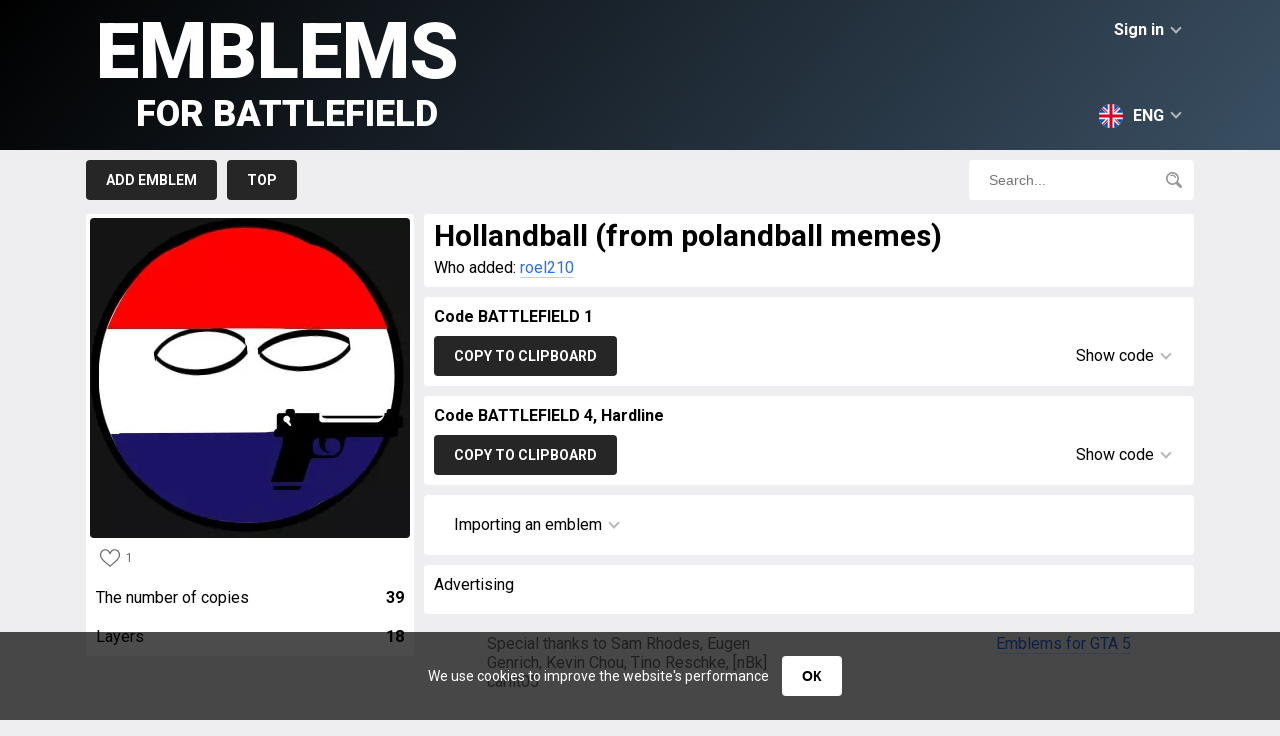

--- FILE ---
content_type: text/html; charset=UTF-8
request_url: https://en.emblemsbf.com/emblem-50218.html
body_size: 8792
content:
<!doctype html>
<html class="no-js" lang="en">
	<head>
		<meta charset="utf-8" />
		<title>Hollandball (from polandball memes) &raquo; Emblems for Battlefield 6, Battlefield 1, Battlefield 4, Battlefield Hardline, Battlefield 5, Battlefield V, Battlefield 2042</title>
		<meta name="description" content="">
		<link rel="canonical" href="https://en.emblemsbf.com/emblem-50218.html" />
		<link rel="alternate" hreflang="en" href="https://en.emblemsbf.com/emblem-50218.html" />
		<link rel="alternate" hreflang="ru" href="https://ru.emblemsbf.com/emblem-50218.html" />
		<link rel="alternate" hreflang="de" href="https://de.emblemsbf.com/emblem-50218.html" />
		<link rel="alternate" hreflang="fr" href="https://fr.emblemsbf.com/emblem-50218.html" />
		<link rel="alternate" hreflang="pt" href="https://pt.emblemsbf.com/emblem-50218.html" />
		<link rel="alternate" hreflang="zh" href="https://zh.emblemsbf.com/emblem-50218.html" />
		<meta name="viewport" content="width=device-width, initial-scale=1">
		
		<!-- ускоряем установку соединения -->
		<link rel="preconnect" href="https://fonts.googleapis.com">
		<link rel="preconnect" href="https://fonts.gstatic.com" crossorigin>

		<!-- предварительно скачиваем CSS (не применяем сразу) -->
		<link rel="preload" href="https://fonts.googleapis.com/css2?family=Roboto:wght@400;700;900&display=swap" as="style">

		<!-- отложенное применение стилей (не блокирует рендер) -->
		<link href="https://fonts.googleapis.com/css2?family=Roboto:wght@400;700;900&display=swap" rel="stylesheet" media="print" onload="this.media='all'">

		<!-- fallback для отключённого JS -->
		<noscript>
		  <link href="https://fonts.googleapis.com/css2?family=Roboto:wght@400;700;900&display=swap" rel="stylesheet">
		</noscript>


		<link rel="preload" href="//emblemsbf.com/style/css/main-v.0.0.10.css" as="style">
		<link rel="stylesheet" href="//emblemsbf.com/style/css/main-v.0.0.10.css">
		
		

		<script>
			var link='//en.emblemsbf.com/';
			var domain="emblemsbf.com";
			var images_type='webp';
		</script>

		<script defer src="https://cdnjs.cloudflare.com/ajax/libs/jquery/3.6.0/jquery.min.js"></script>
		<script defer src="//emblemsbf.com/style/js/jquery-cookie-v1.4.1.min.js"></script>
        
		<script defer src="//emblemsbf.com/style/js/main-v0.0.10.js"></script>
		<meta name="yandex-verification" content="83f9f7840c1935b1" />
		<!-- Global site tag (gtag.js) - Google Analytics -->
        <script async src="https://www.googletagmanager.com/gtag/js?id=UA-144541380-1"></script>
        <script>
          window.dataLayer = window.dataLayer || [];
          function gtag(){dataLayer.push(arguments);}
          gtag('js', new Date());

          gtag('config', 'UA-144541380-1');
        </script>


       


        <script async src="https://securepubads.g.doubleclick.net/tag/js/gpt.js"></script>
<script>
    window.googletag = window.googletag || {
        cmd: []
    };
    googletag.cmd.push(function() {
    var anchor = googletag.sizeMapping().
    addSize([992, 0], [[728, 90]]). //desktop
    addSize([768, 0], [[728, 90]]). //tablet
    addSize([320, 0], [[320, 50], [320, 100]]). //mobile
        build();
    var top = googletag.sizeMapping().
    addSize([992, 0], [[728, 90], [970, 250]]). //desktop
    addSize([768, 0], [[728, 90]]). //tablet
    addSize([320, 0], [[320, 100], [300, 250]]). //mobile
        build();
    var feed = googletag.sizeMapping().
    addSize([992, 0], [[728, 90]]). //desktop
    addSize([768, 0], [[728, 90]]). //tablet
    addSize([320, 0], [[320, 50], [320, 100]]). //mobile
        build();
    var content = googletag.sizeMapping().
    addSize([992, 0], [[728, 90]]). //desktop
    addSize([768, 0], [[728, 90]]). //tablet
    addSize([320, 0], [[320, 100], [300, 250]]). //mobile
        build();

var anchordiv = googletag.defineSlot('/22916808756/emblemsbf.com/anchor', [[320, 100], [320, 50], [728, 90]], 'div-gpt-ad-1684235260863-0').defineSizeMapping(anchor).addService(googletag.pubads());
var topdiv = googletag.defineSlot('/22916808756/emblemsbf.com/Top', [[320, 100], [970, 250], [300, 250], [728, 90]], 'div-gpt-ad-1684232467474-0').defineSizeMapping(top).addService(googletag.pubads());
var feeddiv = googletag.defineSlot('/22916808756/emblemsbf.com/Feed', [[320, 50], [728, 90], [320, 100]], 'div-gpt-ad-1684232594758-0').defineSizeMapping(feed).addService(googletag.pubads());
var contentdiv = googletag.defineSlot('/22916808756/emblemsbf.com/content', [[320, 100], [728, 90], [300, 250]], 'div-gpt-ad-1684232712422-0').defineSizeMapping(content).addService(googletag.pubads());
var content1div = googletag.defineSlot('/22916808756/emblemsbf.com/Content_300x250', [300, 250], 'div-gpt-ad-1684232847579-0').defineSizeMapping(content).addService(googletag.pubads());
var content2div = googletag.defineSlot('/22916808756/emblemsbf.com/Content_300x250_2', [300, 250], 'div-gpt-ad-1684233022924-0').defineSizeMapping(content).addService(googletag.pubads());
googletag.pubads().setCentering(true); 
googletag.pubads().collapseEmptyDivs(); 
googletag.enableServices();
    });
</script>

        <script>
        window.googletag = window.googletag || {
        cmd: []
    };
    var interstitialSlot;
    googletag.cmd.push(function() {
        // Define a web interstitial ad slot.
        interstitialSlot = googletag.defineOutOfPageSlot(
            '/22916808756/emblemsbf.com/Interstitial', 
            googletag.enums.OutOfPageFormat.INTERSTITIAL);
        // Slot returns null if the page or device does not support interstitials.
        if (interstitialSlot) {
            interstitialSlot.addService(googletag.pubads());
        }
        googletag.pubads().enableSingleRequest();
        googletag.pubads().collapseEmptyDivs();
        googletag.pubads().setCentering(true);
        googletag.enableServices();
        googletag.display(interstitialSlot);
    });
        </script>
        
     
	</head>
<body>
<div id="cookie-popup" class="cookie-popup">
  <p>
    We use cookies to improve the website's performance
    <button id="cookie-accept">ОК</button>
  </p>
</div>
<div id="header">
	<div id="header_row">
		<div id="login">Sign in<span class="down"></span></div>
<div id="login_block">
<div class="header">Sign in<span class="top"></span></div>
<div id="socials"><a href="https://oauth.vk.com/authorize?client_id=7149757&display=page&redirect_uri=https://emblemsbf.com/ajax/vk.php&scope=friends&response_type=code&v=5.92" rel="nofollow"><svg viewBox="0 0 32 32"><path fill="#005974" d="M27.54 18.405c1.062 1.037 2.182 2.012 3.135 3.153.42.507.818 1.03 1.123 1.618.432.837.04 1.757-.71 1.807l-4.661-.002c-1.203.1-2.162-.384-2.968-1.206-.646-.658-1.244-1.358-1.864-2.037-.255-.278-.52-.54-.84-.746-.635-.413-1.188-.287-1.552.377-.37.675-.454 1.423-.49 2.175-.05 1.098-.382 1.387-1.485 1.437-2.356.11-4.593-.246-6.67-1.434-1.832-1.048-3.253-2.528-4.49-4.203C3.663 16.083 1.819 12.5.163 8.814c-.373-.83-.1-1.275.815-1.291 1.521-.03 3.042-.027 4.564-.002.619.009 1.028.364 1.266.948.823 2.023 1.83 3.948 3.094 5.732.336.475.68.95 1.168 1.284.54.37.952.248 1.207-.355.161-.381.232-.793.268-1.202.12-1.407.137-2.811-.075-4.214-.13-.875-.622-1.441-1.496-1.607-.445-.084-.379-.25-.163-.504.375-.439.727-.712 1.43-.712h5.268c.83.164 1.014.536 1.127 1.37l.005 5.853c-.01.323.161 1.282.743 1.496.466.152.773-.22 1.053-.516 1.26-1.339 2.161-2.92 2.966-4.56.357-.72.663-1.468.96-2.215.221-.555.567-.828 1.192-.816l5.07.005c.151 0 .303.002.449.027.854.146 1.088.513.824 1.348-.415 1.309-1.224 2.4-2.015 3.496-.846 1.17-1.75 2.3-2.59 3.477-.77 1.075-.708 1.617.249 2.55z"/></svg></a><a href="https://accounts.google.com/o/oauth2/v2/auth?response_type=code&redirect_uri=https://emblemsbf.com/ajax/google.php&client_id=17131283155-qp0b1361er1qkvjcgj8d6hateql55ct3.apps.googleusercontent.com&scope=https://www.googleapis.com/auth/userinfo.email+https://www.googleapis.com/auth/userinfo.profile" rel="nofollow"><svg viewBox="0 0 32 32"><path d="M7.092 19.338l-1.114 4.158-4.071.086A15.928 15.928 0 0 1 0 16c0-2.653.645-5.155 1.789-7.358l3.625.664 1.588 3.603A9.51 9.51 0 0 0 6.49 16c0 1.175.213 2.3.603 3.338z" fill="#e2c749"/><path d="M31.72 13.011c.184.968.28 1.967.28 2.989 0 1.146-.12 2.263-.35 3.34a15.997 15.997 0 0 1-5.633 9.137h-.001l-4.565-.233-.646-4.034a9.536 9.536 0 0 0 4.102-4.87h-8.555v-6.329H31.72z" fill="#005974"/><path d="M26.016 28.477A15.932 15.932 0 0 1 16 32c-6.093 0-11.39-3.406-14.093-8.418l5.185-4.244A9.513 9.513 0 0 0 16 25.511a9.46 9.46 0 0 0 4.804-1.3z" fill="#57a863"/><path d="M26.213 3.683l-5.184 4.244A9.458 9.458 0 0 0 16 6.489c-4.17 0-7.714 2.685-8.998 6.42L1.79 8.642h-.001C4.452 3.508 9.816 0 16 0c3.882 0 7.442 1.383 10.213 3.683z" fill="#ff5565"/></svg></a>
	</div></div><div id="langs"><svg xmlns="http://www.w3.org/2000/svg" viewBox="0 0 512 512"><circle cx="256" cy="256" r="256" fill="#f0f0f0"/><g fill="#0052b4"><path d="M52.92 100.142c-20.109 26.163-35.272 56.318-44.101 89.077h133.178L52.92 100.142zM503.181 189.219c-8.829-32.758-23.993-62.913-44.101-89.076l-89.075 89.076h133.176zM8.819 322.784c8.83 32.758 23.993 62.913 44.101 89.075l89.074-89.075H8.819zM411.858 52.921c-26.163-20.109-56.317-35.272-89.076-44.102v133.177l89.076-89.075zM100.142 459.079c26.163 20.109 56.318 35.272 89.076 44.102V370.005l-89.076 89.074zM189.217 8.819c-32.758 8.83-62.913 23.993-89.075 44.101l89.075 89.075V8.819zM322.783 503.181c32.758-8.83 62.913-23.993 89.075-44.101l-89.075-89.075v133.176zM370.005 322.784l89.075 89.076c20.108-26.162 35.272-56.318 44.101-89.076H370.005z"/></g><g fill="#d80027"><path d="M509.833 222.609H289.392V2.167A258.556 258.556 0 00256 0c-11.319 0-22.461.744-33.391 2.167v220.441H2.167A258.556 258.556 0 000 256c0 11.319.744 22.461 2.167 33.391h220.441v220.442a258.35 258.35 0 0066.783 0V289.392h220.442A258.533 258.533 0 00512 256c0-11.317-.744-22.461-2.167-33.391z"/><path d="M322.783 322.784L437.019 437.02a256.636 256.636 0 0015.048-16.435l-97.802-97.802h-31.482v.001zM189.217 322.784h-.002L74.98 437.019a256.636 256.636 0 0016.435 15.048l97.802-97.804v-31.479zM189.217 189.219v-.002L74.981 74.98a256.636 256.636 0 00-15.048 16.435l97.803 97.803h31.481zM322.783 189.219L437.02 74.981a256.328 256.328 0 00-16.435-15.047l-97.802 97.803v31.482z"/></g></svg>ENG<span class="down"></span></div><div id="langs_block"><div class="header"><svg xmlns="http://www.w3.org/2000/svg" viewBox="0 0 512 512"><circle cx="256" cy="256" r="256" fill="#f0f0f0"/><g fill="#0052b4"><path d="M52.92 100.142c-20.109 26.163-35.272 56.318-44.101 89.077h133.178L52.92 100.142zM503.181 189.219c-8.829-32.758-23.993-62.913-44.101-89.076l-89.075 89.076h133.176zM8.819 322.784c8.83 32.758 23.993 62.913 44.101 89.075l89.074-89.075H8.819zM411.858 52.921c-26.163-20.109-56.317-35.272-89.076-44.102v133.177l89.076-89.075zM100.142 459.079c26.163 20.109 56.318 35.272 89.076 44.102V370.005l-89.076 89.074zM189.217 8.819c-32.758 8.83-62.913 23.993-89.075 44.101l89.075 89.075V8.819zM322.783 503.181c32.758-8.83 62.913-23.993 89.075-44.101l-89.075-89.075v133.176zM370.005 322.784l89.075 89.076c20.108-26.162 35.272-56.318 44.101-89.076H370.005z"/></g><g fill="#d80027"><path d="M509.833 222.609H289.392V2.167A258.556 258.556 0 00256 0c-11.319 0-22.461.744-33.391 2.167v220.441H2.167A258.556 258.556 0 000 256c0 11.319.744 22.461 2.167 33.391h220.441v220.442a258.35 258.35 0 0066.783 0V289.392h220.442A258.533 258.533 0 00512 256c0-11.317-.744-22.461-2.167-33.391z"/><path d="M322.783 322.784L437.019 437.02a256.636 256.636 0 0015.048-16.435l-97.802-97.802h-31.482v.001zM189.217 322.784h-.002L74.98 437.019a256.636 256.636 0 0016.435 15.048l97.802-97.804v-31.479zM189.217 189.219v-.002L74.981 74.98a256.636 256.636 0 00-15.048 16.435l97.803 97.803h31.481zM322.783 189.219L437.02 74.981a256.328 256.328 0 00-16.435-15.047l-97.802 97.803v31.482z"/></g></svg>ENG<span class="top"></span></div><div lang="de"><svg xmlns="http://www.w3.org/2000/svg" viewBox="0 0 512 512"><path d="M15.923 345.043C52.094 442.527 145.929 512 256 512s203.906-69.473 240.077-166.957L256 322.783l-240.077 22.26z" fill="#ffda44"/><path d="M256 0C145.929 0 52.094 69.472 15.923 166.957L256 189.217l240.077-22.261C459.906 69.472 366.071 0 256 0z"/><path d="M15.923 166.957C5.633 194.69 0 224.686 0 256s5.633 61.31 15.923 89.043h480.155C506.368 317.31 512 287.314 512 256s-5.632-61.31-15.923-89.043H15.923z" fill="#d80027"/></svg>DEU</div><div lang="fr"><svg xmlns="http://www.w3.org/2000/svg" viewBox="0 0 512 512"><circle cx="256" cy="256" r="256" fill="#f0f0f0"/><path d="M512 256c0-110.071-69.472-203.906-166.957-240.077v480.155C442.528 459.906 512 366.071 512 256z" fill="#d80027"/><path d="M0 256c0 110.071 69.473 203.906 166.957 240.077V15.923C69.473 52.094 0 145.929 0 256z" fill="#0052b4"/></svg>FRA</div><div lang="ru"><svg xmlns="http://www.w3.org/2000/svg" viewBox="0 0 512 512"><circle cx="256" cy="256" r="256" fill="#f0f0f0"/><path d="M496.077 345.043C506.368 317.31 512 287.314 512 256s-5.632-61.31-15.923-89.043H15.923C5.633 194.69 0 224.686 0 256s5.633 61.31 15.923 89.043L256 367.304l240.077-22.261z" fill="#0052b4"/><path d="M256 512c110.071 0 203.906-69.472 240.077-166.957H15.923C52.094 442.528 145.929 512 256 512z" fill="#d80027"/></svg>RUS</div><div lang="zh"><svg xmlns="http://www.w3.org/2000/svg" viewBox="-49 141 512 512"><style>.st1{fill:#ffda44}</style><circle cx="207" cy="397" r="256" fill="#d80027"/><path class="st1" d="M91.1 296.8l22.1 68h71.5l-57.8 42.1 22.1 68-57.9-42-57.9 42 22.2-68-57.9-42.1H69zM254.5 537.5l-16.9-20.8-25 9.7 14.5-22.5-16.9-20.9 25.9 6.9 14.6-22.5 1.4 26.8 26 6.9-25.1 9.6zM288.1 476.5l8-25.6-21.9-15.5 26.8-.4 7.9-25.6 8.7 25.4 26.8-.3-21.5 16 8.6 25.4-21.9-15.5zM333.4 328.9L321.6 353l19.2 18.7-26.5-3.8-11.8 24-4.6-26.4-26.6-3.8 23.8-12.5-4.6-26.5 19.2 18.7zM255.2 255.9l-2 26.7 24.9 10.1-26.1 6.4-1.9 26.8-14.1-22.8-26.1 6.4 17.3-20.5-14.2-22.7 24.9 10.1z"/></svg>CHN</div><div lang="pt"><svg xmlns="http://www.w3.org/2000/svg" viewBox="0 0 512 512"><circle cx="256" cy="256" r="256" fill="#6da544"/><path fill="#ffda44" d="M256 100.174L467.478 256 256 411.826 44.522 256z"/><circle cx="256" cy="256" r="89.043" fill="#f0f0f0"/><g fill="#0052b4"><path d="M211.478 250.435c-15.484 0-30.427 2.355-44.493 6.725.623 48.64 40.227 87.884 89.015 87.884 30.168 0 56.812-15.017 72.919-37.968-27.557-34.497-69.958-56.641-117.441-56.641zM343.393 273.06a89.45 89.45 0 001.651-17.06c0-49.178-39.866-89.043-89.043-89.043-36.694 0-68.194 22.201-81.826 53.899a183.693 183.693 0 0137.305-3.812c51.717-.001 98.503 21.497 131.913 56.016z"/></g></svg>BRA</div></div>
		<a href="//en.emblemsbf.com/" id="logo">Emblems<span>for Battlefield</span></a>
	</div>
</div>

<div id="menu">
	<div id="menu_row">
		<div id="menu_buttons">
			<a href="//en.emblemsbf.com/add.html">Add emblem</a>

			<a href="//en.emblemsbf.com/top.html">Top</a>
			<!--<a href="//en.emblemsbf.com/orders.html">Orders</a>-->
			<!--<a href="//en.emblemsbf.com/faq.html">F.A.Q.</a>-->
		</div>
		<div id="search_block">
			<input type="text" placeholder="Search..."><svg xmlns="http://www.w3.org/2000/svg" viewBox="0 0 512 512"><path d="M207.654.004c-53.2 0-106.402 20.25-146.904 60.752-81 81.002-81.001 212.804 0 293.806 68.72 68.72 170.926 79.125 250.734 31.25 0 0 5.768-3.44 10.635 1.428 26.443 26.441 105.772 105.772 105.772 105.772 21.095 21.097 50.595 26.118 69.304 7.406l3.223-3.219c18.709-18.712 13.685-48.21-7.412-69.306L387.012 321.898c-4.645-4.64-1.205-10.41-1.205-10.41 47.876-79.81 37.468-182.013-31.252-250.732-40.501-40.501-93.7-60.752-146.9-60.752zm-.002 54.223c39.31 0 78.62 14.963 108.547 44.888 59.853 59.853 59.855 157.238.002 217.09-59.854 59.85-157.239 59.85-217.092 0-59.853-59.852-59.853-157.239 0-217.09 29.926-29.926 69.234-44.889 108.543-44.888zm-9.406 28.92c-17.533-.008-35.344 3.42-52.48 10.671-10.904 4.615-16.006 17.196-11.391 28.102 4.617 10.906 17.194 16.004 28.104 11.39 46.766-19.789 100.919 2.16 120.707 48.926 3.462 8.18 11.401 13.094 19.755 13.094 2.786 0 5.618-.548 8.348-1.701 10.904-4.615 16.006-17.196 11.39-28.102-21.754-51.41-71.835-82.357-124.433-82.38z"/></svg>
		</div>
	</div>
</div><div id="page"><div id="emblem_left" emblem="50218"><div id="emblem_image"><img loading="lazy" src="//en.emblemsbf.com/img/50218.webp"></div><div><div class="likes"><svg xmlns="http://www.w3.org/2000/svg" viewBox="0 0 512 512"><path d="M474.644 74.27C449.391 45.616 414.358 29.836 376 29.836c-53.948 0-88.103 32.22-107.255 59.25-4.969 7.014-9.196 14.047-12.745 20.665-3.549-6.618-7.775-13.651-12.745-20.665-19.152-27.03-53.307-59.25-107.255-59.25-38.358 0-73.391 15.781-98.645 44.435C13.267 101.605 0 138.213 0 177.351c0 42.603 16.633 82.228 52.345 124.7 31.917 37.96 77.834 77.088 131.005 122.397 19.813 16.884 40.302 34.344 62.115 53.429l.655.574c2.828 2.476 6.354 3.713 9.88 3.713s7.052-1.238 9.88-3.713l.655-.574c21.813-19.085 42.302-36.544 62.118-53.431 53.168-45.306 99.085-84.434 131.002-122.395C495.367 259.578 512 219.954 512 177.351c0-39.138-13.267-75.746-37.356-103.081zM309.193 401.614c-17.08 14.554-34.658 29.533-53.193 45.646-18.534-16.111-36.113-31.091-53.196-45.648C98.745 312.939 30 254.358 30 177.351c0-31.83 10.605-61.394 29.862-83.245C79.34 72.007 106.379 59.836 136 59.836c41.129 0 67.716 25.338 82.776 46.594 13.509 19.064 20.558 38.282 22.962 45.659a15 15 0 0028.524 0c2.404-7.377 9.453-26.595 22.962-45.66 15.06-21.255 41.647-46.593 82.776-46.593 29.621 0 56.66 12.171 76.137 34.27C471.395 115.957 482 145.521 482 177.351c0 77.007-68.745 135.588-172.807 224.263z"/></svg>1</div></div><div class="emblem_info copyes">The number of copies<span>39</span></div><div class="emblem_info">Layers<span>18</span></div></div><div id="emblem_right">
			<div class="block"><div><h1>Hollandball (from polandball memes)</h1></div><div id="emblem_autor">Who added: <a href="//en.emblemsbf.com/find/roel210">roel210</a></div></div>

			<div class="block"><div class="header">Code BATTLEFIELD 1</div><div id="code_block"><div id="copy_button" date="codes" lang="Copied">Copy to clipboard</div><div id="code_show">Show code<span class="down"></span></div><div id="code_info"><textarea name="codes" id="codes" onclick="this.select();">var request=new XMLHttpRequest;request.open("POST","https://companion-api.battlefield.com/jsonrpc/web/api?Emblems.newPrivateEmblem",!0),request.onreadystatechange=function(){if(request.readyState==XMLHttpRequest.DONE){var e=JSON.parse(request.responseText);e.result?window.location.href=window.location.href.replace("/new","/edit/")+e.result.slot:alert("Error")}},request.setRequestHeader("Content-Type","application/json;charset=UTF-8"),request.setRequestHeader("X-GatewaySession",localStorage.gatewaySessionId),data={jsonrpc:"2.0",method:"Emblems.newPrivateEmblem",params:{data:'[{"opacity":1,"angle":0,"flipX":false,"flipY":false,"top":158.3296192666,"height":313.3821231968,"width":313.3821231968,"asset":"Circle","selectable":false,"left":158.3296192666,"fill":"#000000"},{"opacity":1,"angle":0,"flipX":false,"flipY":false,"top":159.0127086483,"height":292.1991724688,"width":296.173787662,"asset":"Circle","selectable":false,"left":157.9875630825,"fill":"#FFFFFF"},{"opacity":1,"angle":89.6869409193,"flipX":false,"flipY":false,"top":224.7164496433,"height":256.3881158978,"width":19.9112354887,"asset":"Stroke","selectable":false,"left":158.0119732709,"fill":"#1B1464"},{"opacity":1,"angle":81.1702553321,"flipX":false,"flipY":false,"top":123.0428113746,"height":92.511830105,"width":27.586206896599997,"asset":"StrokeBent","selectable":false,"left":108.7244017761,"fill":"#000000"},{"opacity":1,"angle":85.5968323115,"flipX":true,"flipY":true,"top":140,"height":91.9540229885,"width":27.586206896599997,"asset":"StrokeBent","selectable":false,"left":216,"fill":"#000000"},{"opacity":1,"angle":85.5968323115,"flipX":true,"flipY":true,"top":144,"height":91.9540229885,"width":27.586206896599997,"asset":"StrokeBent","selectable":false,"left":113,"fill":"#000000"},{"opacity":1,"angle":353.910074348,"flipX":false,"flipY":false,"top":129.828949302,"height":37.003561394,"width":89.3914712028,"asset":"Eye2","selectable":false,"left":215.5254890096,"fill":"#FFFFFF"},{"opacity":1,"angle":353.910074348,"flipX":false,"flipY":false,"top":132.8177294384,"height":37.003561394,"width":89.6029886801,"asset":"Eye2","selectable":false,"left":111.6306509107,"fill":"#FFFFFF"},{"opacity":1,"angle":0,"flipX":true,"flipY":false,"top":68.8467441415,"height":86.0300749353,"width":188.82432581519998,"asset":"Wingpart","selectable":false,"left":111.0022389258,"fill":"#FF0000"},{"opacity":1,"angle":0,"flipX":false,"flipY":false,"top":68.8467441415,"height":86.0300749353,"width":184.400759122,"asset":"Wingpart","selectable":false,"left":206.2233680667,"fill":"#FF0000"},{"opacity":1,"angle":91.3525482405,"flipX":false,"flipY":false,"top":31.7915978836,"height":156.1726135122,"width":43.1426082397,"asset":"StrokeBent","selectable":false,"left":159.4756066641,"fill":"#FF0000"},{"opacity":1,"angle":87.8510433485,"flipX":false,"flipY":false,"top":29,"height":91.9540229885,"width":18.3908045977,"asset":"Stroke","selectable":false,"left":156,"fill":"#FF0000"},{"opacity":1,"angle":0,"flipX":false,"flipY":false,"top":252.2202812707,"height":72.1641257597,"width":202.3446843556,"asset":"Wingpart","selectable":false,"left":122.1953306836,"fill":"#1B1464"},{"opacity":1,"angle":0,"flipX":true,"flipY":false,"top":251.6963436234,"height":77.1162504653,"width":202.3446843556,"asset":"Wingpart","selectable":false,"left":195.1953306836,"fill":"#1B1464"},{"opacity":1,"angle":273.9729431203,"flipX":false,"flipY":false,"top":280.2104045979,"height":185.3256123863,"width":50.25799285640001,"asset":"StrokeBent","selectable":false,"left":147.8606011281,"fill":"#1B1464"},{"opacity":1,"angle":90.1354782447,"flipX":false,"flipY":false,"top":102,"height":91.9540229885,"width":18.3908045977,"asset":"Stroke","selectable":false,"left":163,"fill":"#FF0000"},{"opacity":1,"angle":83.5236218372,"flipX":false,"flipY":false,"top":122.7591391074,"height":92.511830105,"width":20.940098177,"asset":"StrokeBent","selectable":false,"left":213.2143167637,"fill":"#000000"},{"opacity":1,"angle":0,"flipX":true,"flipY":false,"top":232.0375214124,"height":81.4418321751,"width":132.3894170097,"asset":"WeaponHandgun","selectable":false,"left":247.7055370363,"fill":"#000000"}]'},id:"00000000-0000-0000-0000-000000000000"},request.send(JSON.stringify(data));</textarea></div></div></div>

			<div class="block"><div class="header">Code BATTLEFIELD 4, Hardline</div><div id="code_block2"><div id="copy_button2" date="codes2" lang="Copied">Copy to clipboard</div><div id="code_show2">Show code<span class="down"></span></div><div id="code_info2"><textarea name="codes2" id="codes2" onclick="this.select();">emblem.emblem.load({"objects":[{"opacity":1,"angle":0,"flipX":false,"flipY":false,"top":158.3296192666,"height":313.3821231968,"width":313.3821231968,"asset":"Circle","selectable":false,"left":158.3296192666,"fill":"#000000"},{"opacity":1,"angle":0,"flipX":false,"flipY":false,"top":159.0127086483,"height":292.1991724688,"width":296.173787662,"asset":"Circle","selectable":false,"left":157.9875630825,"fill":"#FFFFFF"},{"opacity":1,"angle":89.6869409193,"flipX":false,"flipY":false,"top":224.7164496433,"height":256.3881158978,"width":19.9112354887,"asset":"Stroke","selectable":false,"left":158.0119732709,"fill":"#1B1464"},{"opacity":1,"angle":81.1702553321,"flipX":false,"flipY":false,"top":123.0428113746,"height":92.511830105,"width":27.586206896599997,"asset":"StrokeBent","selectable":false,"left":108.7244017761,"fill":"#000000"},{"opacity":1,"angle":85.5968323115,"flipX":true,"flipY":true,"top":140,"height":91.9540229885,"width":27.586206896599997,"asset":"StrokeBent","selectable":false,"left":216,"fill":"#000000"},{"opacity":1,"angle":85.5968323115,"flipX":true,"flipY":true,"top":144,"height":91.9540229885,"width":27.586206896599997,"asset":"StrokeBent","selectable":false,"left":113,"fill":"#000000"},{"opacity":1,"angle":353.910074348,"flipX":false,"flipY":false,"top":129.828949302,"height":37.003561394,"width":89.3914712028,"asset":"Eye2","selectable":false,"left":215.5254890096,"fill":"#FFFFFF"},{"opacity":1,"angle":353.910074348,"flipX":false,"flipY":false,"top":132.8177294384,"height":37.003561394,"width":89.6029886801,"asset":"Eye2","selectable":false,"left":111.6306509107,"fill":"#FFFFFF"},{"opacity":1,"angle":0,"flipX":true,"flipY":false,"top":68.8467441415,"height":86.0300749353,"width":188.82432581519998,"asset":"Wingpart","selectable":false,"left":111.0022389258,"fill":"#FF0000"},{"opacity":1,"angle":0,"flipX":false,"flipY":false,"top":68.8467441415,"height":86.0300749353,"width":184.400759122,"asset":"Wingpart","selectable":false,"left":206.2233680667,"fill":"#FF0000"},{"opacity":1,"angle":91.3525482405,"flipX":false,"flipY":false,"top":31.7915978836,"height":156.1726135122,"width":43.1426082397,"asset":"StrokeBent","selectable":false,"left":159.4756066641,"fill":"#FF0000"},{"opacity":1,"angle":87.8510433485,"flipX":false,"flipY":false,"top":29,"height":91.9540229885,"width":18.3908045977,"asset":"Stroke","selectable":false,"left":156,"fill":"#FF0000"},{"opacity":1,"angle":0,"flipX":false,"flipY":false,"top":252.2202812707,"height":72.1641257597,"width":202.3446843556,"asset":"Wingpart","selectable":false,"left":122.1953306836,"fill":"#1B1464"},{"opacity":1,"angle":0,"flipX":true,"flipY":false,"top":251.6963436234,"height":77.1162504653,"width":202.3446843556,"asset":"Wingpart","selectable":false,"left":195.1953306836,"fill":"#1B1464"},{"opacity":1,"angle":273.9729431203,"flipX":false,"flipY":false,"top":280.2104045979,"height":185.3256123863,"width":50.25799285640001,"asset":"StrokeBent","selectable":false,"left":147.8606011281,"fill":"#1B1464"},{"opacity":1,"angle":90.1354782447,"flipX":false,"flipY":false,"top":102,"height":91.9540229885,"width":18.3908045977,"asset":"Stroke","selectable":false,"left":163,"fill":"#FF0000"},{"opacity":1,"angle":83.5236218372,"flipX":false,"flipY":false,"top":122.7591391074,"height":92.511830105,"width":20.940098177,"asset":"StrokeBent","selectable":false,"left":213.2143167637,"fill":"#000000"},{"opacity":1,"angle":0,"flipX":true,"flipY":false,"top":232.0375214124,"height":81.4418321751,"width":132.3894170097,"asset":"WeaponHandgun","selectable":false,"left":247.7055370363,"fill":"#000000"}]});</textarea></div></div></div>

			<div class="block"><div id="code_instruction">Importing an emblem<span class="down"></div><div id="instruction_hide"><div><iframe width="560" height="315" src="https://www.youtube.com/embed/t_orWVaHnNM" frameborder="0" allowfullscreen></iframe></div><div><ol>
    <li>Log in to <a href="http://battlelog.battlefield.com/bf4/">BF Battlelog</a>.</li>
    <li>Visit the <a href="http://battlelog.battlefield.com/bf4/emblem/edit/personal">Customize emblem page</a>.</li>
    <li>Click the "+ ADD" button to create a new blank emblem.</li>
    <li>Open the browser console (Ctrl-Shift-J for Chrome, Ctrl-Shift-K for Firefox, Ctrl-Shift-I for Opera, F12 for IE).</li>
    <li>Paste the code below into the console and press Enter, making sure you get everything from the <b>emblem.emblem.load</b> to the ending semi-colon. (You will get the emblem loaded with all its layers)</li>
    <li>Close the console.</li>
    <li>Click the "SAVE & USE" button in the top right corner.</li>
</ol></div></div></div><div class="block"><div style="margin-bottom:10px;text-align:left;">Advertising</div>
<div style='text-align: center;'>
<!-- /22916808756/emblemsbf.com/Content_300x250 -->
<div id='div-gpt-ad-1684232847579-0' style='min-width: 300px; min-height: 250px;'>
  <script>
    googletag.cmd.push(function() { googletag.display('div-gpt-ad-1684232847579-0'); });
  </script>
</div>
<!-- /22916808756/emblemsbf.com/Content_300x250_2 -->
<div id='div-gpt-ad-1684233022924-0' style='min-width: 300px; min-height: 250px;'>
  <script>
    googletag.cmd.push(function() { googletag.display('div-gpt-ad-1684233022924-0'); });
  </script>
</div>
</div></div></div>	<div id="footer">
		<div class="block">Special thanks to Sam Rhodes, Eugen Genrich, Kevin Chou, Tino Reschke, [nBk] carlit05</div>
		<div class="block right"><a href="https://gtalogo.com/" target="_blank">Emblems for GTA 5</a></div>
		<div class="block right">© EmblemsBF.com by <a href="mailto:squier13@gmail.com">Squier</a></div>
	</div>
	<!-- Yandex.Metrika counter -->
<script type="text/javascript" >
   (function(m,e,t,r,i,k,a){m[i]=m[i]||function(){(m[i].a=m[i].a||[]).push(arguments)};
   m[i].l=1*new Date();
   for (var j = 0; j < document.scripts.length; j++) {if (document.scripts[j].src === r) { return; }}
   k=e.createElement(t),a=e.getElementsByTagName(t)[0],k.async=1,k.src=r,a.parentNode.insertBefore(k,a)})
   (window, document, "script", "https://mc.yandex.ru/metrika/tag.js", "ym");

   ym(75699136, "init", {
        clickmap:true,
        trackLinks:true,
        accurateTrackBounce:true
   });
</script>
<noscript><div><img src="https://mc.yandex.ru/watch/75699136" style="position:absolute; left:-9999px;" alt="" /></div></noscript>
<!-- /Yandex.Metrika counter -->
	</body>
</html>

--- FILE ---
content_type: text/html; charset=utf-8
request_url: https://www.google.com/recaptcha/api2/aframe
body_size: 267
content:
<!DOCTYPE HTML><html><head><meta http-equiv="content-type" content="text/html; charset=UTF-8"></head><body><script nonce="24QLbbhplTE9ljHE05S7eQ">/** Anti-fraud and anti-abuse applications only. See google.com/recaptcha */ try{var clients={'sodar':'https://pagead2.googlesyndication.com/pagead/sodar?'};window.addEventListener("message",function(a){try{if(a.source===window.parent){var b=JSON.parse(a.data);var c=clients[b['id']];if(c){var d=document.createElement('img');d.src=c+b['params']+'&rc='+(localStorage.getItem("rc::a")?sessionStorage.getItem("rc::b"):"");window.document.body.appendChild(d);sessionStorage.setItem("rc::e",parseInt(sessionStorage.getItem("rc::e")||0)+1);localStorage.setItem("rc::h",'1768829380387');}}}catch(b){}});window.parent.postMessage("_grecaptcha_ready", "*");}catch(b){}</script></body></html>

--- FILE ---
content_type: application/javascript; charset=utf-8
request_url: https://fundingchoicesmessages.google.com/f/AGSKWxVG3-9VjNzT6cZ4J96FsjIq6dAXJiuY-JPPPOrxFbvUBrzeWdw5Kb3vNHdUAyCOBvUvKgbOxDhxhkmXBZFpm9WNw6tER5TqY43-W-X13EybYb3b7lY0bHX0atV9eJrOpClUs0nXEC0Pi1e-5at7JP-8RsT60FZd4iEegvvv67WGu-AGOrEK6n2NzPMp/_.ads_clickthru._advert_2./ads-scroller-/ads/ad_/skybannerview.
body_size: -1290
content:
window['434e5fe8-8db1-4788-bc99-be5ad18b9360'] = true;

--- FILE ---
content_type: application/javascript; charset=utf-8
request_url: https://fundingchoicesmessages.google.com/f/AGSKWxWW7yQrF4tZ6I0PyDqPvGXaWNZ-grUItn6BQ0YlWbtuXz6iFzWEnFUUaNALIGiD-OEsBxqHVKMldq-ZlyTqPzjePos5WqctVE89R3EkE1wYBEAUvAyZ25f3JmPmQ6vYjCgOg1v4Rg==?fccs=W251bGwsbnVsbCxudWxsLG51bGwsbnVsbCxudWxsLFsxNzY4ODI5Mzc5LDY0NTAwMDAwMF0sbnVsbCxudWxsLG51bGwsW251bGwsWzddXSwiaHR0cHM6Ly9lbi5lbWJsZW1zYmYuY29tL2VtYmxlbS01MDIxOC5odG1sIixudWxsLFtbOCwiTTlsa3pVYVpEc2ciXSxbOSwiZW4tVVMiXSxbMTksIjIiXSxbMTcsIlswXSJdLFsyNCwiIl0sWzI5LCJmYWxzZSJdXV0
body_size: -212
content:
if (typeof __googlefc.fcKernelManager.run === 'function') {"use strict";this.default_ContributorServingResponseClientJs=this.default_ContributorServingResponseClientJs||{};(function(_){var window=this;
try{
var OH=function(a){this.A=_.t(a)};_.u(OH,_.J);var PH=_.Zc(OH);var QH=function(a,b,c){this.B=a;this.params=b;this.j=c;this.l=_.F(this.params,4);this.o=new _.bh(this.B.document,_.O(this.params,3),new _.Og(_.Ok(this.j)))};QH.prototype.run=function(){if(_.P(this.params,10)){var a=this.o;var b=_.ch(a);b=_.Jd(b,4);_.gh(a,b)}a=_.Pk(this.j)?_.Xd(_.Pk(this.j)):new _.Zd;_.$d(a,9);_.F(a,4)!==1&&_.H(a,4,this.l===2||this.l===3?1:2);_.Dg(this.params,5)&&(b=_.O(this.params,5),_.fg(a,6,b));return a};var RH=function(){};RH.prototype.run=function(a,b){var c,d;return _.v(function(e){c=PH(b);d=(new QH(a,c,_.A(c,_.Nk,2))).run();return e.return({ia:_.L(d)})})};_.Rk(8,new RH);
}catch(e){_._DumpException(e)}
}).call(this,this.default_ContributorServingResponseClientJs);
// Google Inc.

//# sourceURL=/_/mss/boq-content-ads-contributor/_/js/k=boq-content-ads-contributor.ContributorServingResponseClientJs.en_US.M9lkzUaZDsg.es5.O/d=1/exm=kernel_loader,loader_js_executable/ed=1/rs=AJlcJMzanTQvnnVdXXtZinnKRQ21NfsPog/m=web_iab_tcf_v2_signal_executable
__googlefc.fcKernelManager.run('\x5b\x5b\x5b8,\x22\x5bnull,\x5b\x5bnull,null,null,\\\x22https:\/\/fundingchoicesmessages.google.com\/f\/AGSKWxV_lK3G3Eb4DCpMR9RhV6fZVgBzMy49lqAVT40ANO1NjqMDRasR0_dErEHhJMtOG7gqw-xObVUd3hN5bDOsK_R9AFsXFz_NniefuJpub-yNRSeVKB5H8oqOloOW2tD_3EYiDpTWAg\\\\u003d\\\\u003d\\\x22\x5d,null,null,\x5bnull,null,null,\\\x22https:\/\/fundingchoicesmessages.google.com\/el\/AGSKWxU7ZRHbO0yu3RHDHzwzKkRWtSsgVOJtRwq6g1V9CmIasvrcNEEeACrtkBW6B8iT03vuebISg9onTiwvLbIPEDPSjGB-8bYUBHT8Fh_zdi1kMOqCXzTRoW6n1IUHeNc2mfWz_Fe9ZA\\\\u003d\\\\u003d\\\x22\x5d,null,\x5bnull,\x5b7\x5d\x5d\x5d,\\\x22emblemsbf.com\\\x22,1,\\\x22en\\\x22,null,null,null,null,1\x5d\x22\x5d\x5d,\x5bnull,null,null,\x22https:\/\/fundingchoicesmessages.google.com\/f\/AGSKWxULt2vZvzlBcQlLBmB9zWuuizfOl26t-iXE_Q2yqDJi-CsPJxusyu8JtbytEfd2mi3vwGEIkt7t6S6WIkydHf-zZkpLBdIlYgJXtNZdRdG5T-wQvORHIftMkhsUQ6G3KIDT8g1I8A\\u003d\\u003d\x22\x5d\x5d');}